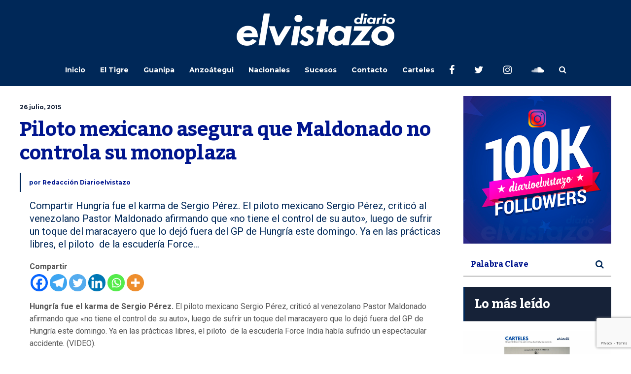

--- FILE ---
content_type: text/html; charset=utf-8
request_url: https://www.google.com/recaptcha/api2/anchor?ar=1&k=6Ld9rNIUAAAAACQVGFKhIEPZg7DFx_FGL1nSniaO&co=aHR0cHM6Ly9kaWFyaW9lbHZpc3Rhem8uY29tOjQ0Mw..&hl=en&v=PoyoqOPhxBO7pBk68S4YbpHZ&size=invisible&anchor-ms=20000&execute-ms=30000&cb=m1b0p6ye0idp
body_size: 48717
content:
<!DOCTYPE HTML><html dir="ltr" lang="en"><head><meta http-equiv="Content-Type" content="text/html; charset=UTF-8">
<meta http-equiv="X-UA-Compatible" content="IE=edge">
<title>reCAPTCHA</title>
<style type="text/css">
/* cyrillic-ext */
@font-face {
  font-family: 'Roboto';
  font-style: normal;
  font-weight: 400;
  font-stretch: 100%;
  src: url(//fonts.gstatic.com/s/roboto/v48/KFO7CnqEu92Fr1ME7kSn66aGLdTylUAMa3GUBHMdazTgWw.woff2) format('woff2');
  unicode-range: U+0460-052F, U+1C80-1C8A, U+20B4, U+2DE0-2DFF, U+A640-A69F, U+FE2E-FE2F;
}
/* cyrillic */
@font-face {
  font-family: 'Roboto';
  font-style: normal;
  font-weight: 400;
  font-stretch: 100%;
  src: url(//fonts.gstatic.com/s/roboto/v48/KFO7CnqEu92Fr1ME7kSn66aGLdTylUAMa3iUBHMdazTgWw.woff2) format('woff2');
  unicode-range: U+0301, U+0400-045F, U+0490-0491, U+04B0-04B1, U+2116;
}
/* greek-ext */
@font-face {
  font-family: 'Roboto';
  font-style: normal;
  font-weight: 400;
  font-stretch: 100%;
  src: url(//fonts.gstatic.com/s/roboto/v48/KFO7CnqEu92Fr1ME7kSn66aGLdTylUAMa3CUBHMdazTgWw.woff2) format('woff2');
  unicode-range: U+1F00-1FFF;
}
/* greek */
@font-face {
  font-family: 'Roboto';
  font-style: normal;
  font-weight: 400;
  font-stretch: 100%;
  src: url(//fonts.gstatic.com/s/roboto/v48/KFO7CnqEu92Fr1ME7kSn66aGLdTylUAMa3-UBHMdazTgWw.woff2) format('woff2');
  unicode-range: U+0370-0377, U+037A-037F, U+0384-038A, U+038C, U+038E-03A1, U+03A3-03FF;
}
/* math */
@font-face {
  font-family: 'Roboto';
  font-style: normal;
  font-weight: 400;
  font-stretch: 100%;
  src: url(//fonts.gstatic.com/s/roboto/v48/KFO7CnqEu92Fr1ME7kSn66aGLdTylUAMawCUBHMdazTgWw.woff2) format('woff2');
  unicode-range: U+0302-0303, U+0305, U+0307-0308, U+0310, U+0312, U+0315, U+031A, U+0326-0327, U+032C, U+032F-0330, U+0332-0333, U+0338, U+033A, U+0346, U+034D, U+0391-03A1, U+03A3-03A9, U+03B1-03C9, U+03D1, U+03D5-03D6, U+03F0-03F1, U+03F4-03F5, U+2016-2017, U+2034-2038, U+203C, U+2040, U+2043, U+2047, U+2050, U+2057, U+205F, U+2070-2071, U+2074-208E, U+2090-209C, U+20D0-20DC, U+20E1, U+20E5-20EF, U+2100-2112, U+2114-2115, U+2117-2121, U+2123-214F, U+2190, U+2192, U+2194-21AE, U+21B0-21E5, U+21F1-21F2, U+21F4-2211, U+2213-2214, U+2216-22FF, U+2308-230B, U+2310, U+2319, U+231C-2321, U+2336-237A, U+237C, U+2395, U+239B-23B7, U+23D0, U+23DC-23E1, U+2474-2475, U+25AF, U+25B3, U+25B7, U+25BD, U+25C1, U+25CA, U+25CC, U+25FB, U+266D-266F, U+27C0-27FF, U+2900-2AFF, U+2B0E-2B11, U+2B30-2B4C, U+2BFE, U+3030, U+FF5B, U+FF5D, U+1D400-1D7FF, U+1EE00-1EEFF;
}
/* symbols */
@font-face {
  font-family: 'Roboto';
  font-style: normal;
  font-weight: 400;
  font-stretch: 100%;
  src: url(//fonts.gstatic.com/s/roboto/v48/KFO7CnqEu92Fr1ME7kSn66aGLdTylUAMaxKUBHMdazTgWw.woff2) format('woff2');
  unicode-range: U+0001-000C, U+000E-001F, U+007F-009F, U+20DD-20E0, U+20E2-20E4, U+2150-218F, U+2190, U+2192, U+2194-2199, U+21AF, U+21E6-21F0, U+21F3, U+2218-2219, U+2299, U+22C4-22C6, U+2300-243F, U+2440-244A, U+2460-24FF, U+25A0-27BF, U+2800-28FF, U+2921-2922, U+2981, U+29BF, U+29EB, U+2B00-2BFF, U+4DC0-4DFF, U+FFF9-FFFB, U+10140-1018E, U+10190-1019C, U+101A0, U+101D0-101FD, U+102E0-102FB, U+10E60-10E7E, U+1D2C0-1D2D3, U+1D2E0-1D37F, U+1F000-1F0FF, U+1F100-1F1AD, U+1F1E6-1F1FF, U+1F30D-1F30F, U+1F315, U+1F31C, U+1F31E, U+1F320-1F32C, U+1F336, U+1F378, U+1F37D, U+1F382, U+1F393-1F39F, U+1F3A7-1F3A8, U+1F3AC-1F3AF, U+1F3C2, U+1F3C4-1F3C6, U+1F3CA-1F3CE, U+1F3D4-1F3E0, U+1F3ED, U+1F3F1-1F3F3, U+1F3F5-1F3F7, U+1F408, U+1F415, U+1F41F, U+1F426, U+1F43F, U+1F441-1F442, U+1F444, U+1F446-1F449, U+1F44C-1F44E, U+1F453, U+1F46A, U+1F47D, U+1F4A3, U+1F4B0, U+1F4B3, U+1F4B9, U+1F4BB, U+1F4BF, U+1F4C8-1F4CB, U+1F4D6, U+1F4DA, U+1F4DF, U+1F4E3-1F4E6, U+1F4EA-1F4ED, U+1F4F7, U+1F4F9-1F4FB, U+1F4FD-1F4FE, U+1F503, U+1F507-1F50B, U+1F50D, U+1F512-1F513, U+1F53E-1F54A, U+1F54F-1F5FA, U+1F610, U+1F650-1F67F, U+1F687, U+1F68D, U+1F691, U+1F694, U+1F698, U+1F6AD, U+1F6B2, U+1F6B9-1F6BA, U+1F6BC, U+1F6C6-1F6CF, U+1F6D3-1F6D7, U+1F6E0-1F6EA, U+1F6F0-1F6F3, U+1F6F7-1F6FC, U+1F700-1F7FF, U+1F800-1F80B, U+1F810-1F847, U+1F850-1F859, U+1F860-1F887, U+1F890-1F8AD, U+1F8B0-1F8BB, U+1F8C0-1F8C1, U+1F900-1F90B, U+1F93B, U+1F946, U+1F984, U+1F996, U+1F9E9, U+1FA00-1FA6F, U+1FA70-1FA7C, U+1FA80-1FA89, U+1FA8F-1FAC6, U+1FACE-1FADC, U+1FADF-1FAE9, U+1FAF0-1FAF8, U+1FB00-1FBFF;
}
/* vietnamese */
@font-face {
  font-family: 'Roboto';
  font-style: normal;
  font-weight: 400;
  font-stretch: 100%;
  src: url(//fonts.gstatic.com/s/roboto/v48/KFO7CnqEu92Fr1ME7kSn66aGLdTylUAMa3OUBHMdazTgWw.woff2) format('woff2');
  unicode-range: U+0102-0103, U+0110-0111, U+0128-0129, U+0168-0169, U+01A0-01A1, U+01AF-01B0, U+0300-0301, U+0303-0304, U+0308-0309, U+0323, U+0329, U+1EA0-1EF9, U+20AB;
}
/* latin-ext */
@font-face {
  font-family: 'Roboto';
  font-style: normal;
  font-weight: 400;
  font-stretch: 100%;
  src: url(//fonts.gstatic.com/s/roboto/v48/KFO7CnqEu92Fr1ME7kSn66aGLdTylUAMa3KUBHMdazTgWw.woff2) format('woff2');
  unicode-range: U+0100-02BA, U+02BD-02C5, U+02C7-02CC, U+02CE-02D7, U+02DD-02FF, U+0304, U+0308, U+0329, U+1D00-1DBF, U+1E00-1E9F, U+1EF2-1EFF, U+2020, U+20A0-20AB, U+20AD-20C0, U+2113, U+2C60-2C7F, U+A720-A7FF;
}
/* latin */
@font-face {
  font-family: 'Roboto';
  font-style: normal;
  font-weight: 400;
  font-stretch: 100%;
  src: url(//fonts.gstatic.com/s/roboto/v48/KFO7CnqEu92Fr1ME7kSn66aGLdTylUAMa3yUBHMdazQ.woff2) format('woff2');
  unicode-range: U+0000-00FF, U+0131, U+0152-0153, U+02BB-02BC, U+02C6, U+02DA, U+02DC, U+0304, U+0308, U+0329, U+2000-206F, U+20AC, U+2122, U+2191, U+2193, U+2212, U+2215, U+FEFF, U+FFFD;
}
/* cyrillic-ext */
@font-face {
  font-family: 'Roboto';
  font-style: normal;
  font-weight: 500;
  font-stretch: 100%;
  src: url(//fonts.gstatic.com/s/roboto/v48/KFO7CnqEu92Fr1ME7kSn66aGLdTylUAMa3GUBHMdazTgWw.woff2) format('woff2');
  unicode-range: U+0460-052F, U+1C80-1C8A, U+20B4, U+2DE0-2DFF, U+A640-A69F, U+FE2E-FE2F;
}
/* cyrillic */
@font-face {
  font-family: 'Roboto';
  font-style: normal;
  font-weight: 500;
  font-stretch: 100%;
  src: url(//fonts.gstatic.com/s/roboto/v48/KFO7CnqEu92Fr1ME7kSn66aGLdTylUAMa3iUBHMdazTgWw.woff2) format('woff2');
  unicode-range: U+0301, U+0400-045F, U+0490-0491, U+04B0-04B1, U+2116;
}
/* greek-ext */
@font-face {
  font-family: 'Roboto';
  font-style: normal;
  font-weight: 500;
  font-stretch: 100%;
  src: url(//fonts.gstatic.com/s/roboto/v48/KFO7CnqEu92Fr1ME7kSn66aGLdTylUAMa3CUBHMdazTgWw.woff2) format('woff2');
  unicode-range: U+1F00-1FFF;
}
/* greek */
@font-face {
  font-family: 'Roboto';
  font-style: normal;
  font-weight: 500;
  font-stretch: 100%;
  src: url(//fonts.gstatic.com/s/roboto/v48/KFO7CnqEu92Fr1ME7kSn66aGLdTylUAMa3-UBHMdazTgWw.woff2) format('woff2');
  unicode-range: U+0370-0377, U+037A-037F, U+0384-038A, U+038C, U+038E-03A1, U+03A3-03FF;
}
/* math */
@font-face {
  font-family: 'Roboto';
  font-style: normal;
  font-weight: 500;
  font-stretch: 100%;
  src: url(//fonts.gstatic.com/s/roboto/v48/KFO7CnqEu92Fr1ME7kSn66aGLdTylUAMawCUBHMdazTgWw.woff2) format('woff2');
  unicode-range: U+0302-0303, U+0305, U+0307-0308, U+0310, U+0312, U+0315, U+031A, U+0326-0327, U+032C, U+032F-0330, U+0332-0333, U+0338, U+033A, U+0346, U+034D, U+0391-03A1, U+03A3-03A9, U+03B1-03C9, U+03D1, U+03D5-03D6, U+03F0-03F1, U+03F4-03F5, U+2016-2017, U+2034-2038, U+203C, U+2040, U+2043, U+2047, U+2050, U+2057, U+205F, U+2070-2071, U+2074-208E, U+2090-209C, U+20D0-20DC, U+20E1, U+20E5-20EF, U+2100-2112, U+2114-2115, U+2117-2121, U+2123-214F, U+2190, U+2192, U+2194-21AE, U+21B0-21E5, U+21F1-21F2, U+21F4-2211, U+2213-2214, U+2216-22FF, U+2308-230B, U+2310, U+2319, U+231C-2321, U+2336-237A, U+237C, U+2395, U+239B-23B7, U+23D0, U+23DC-23E1, U+2474-2475, U+25AF, U+25B3, U+25B7, U+25BD, U+25C1, U+25CA, U+25CC, U+25FB, U+266D-266F, U+27C0-27FF, U+2900-2AFF, U+2B0E-2B11, U+2B30-2B4C, U+2BFE, U+3030, U+FF5B, U+FF5D, U+1D400-1D7FF, U+1EE00-1EEFF;
}
/* symbols */
@font-face {
  font-family: 'Roboto';
  font-style: normal;
  font-weight: 500;
  font-stretch: 100%;
  src: url(//fonts.gstatic.com/s/roboto/v48/KFO7CnqEu92Fr1ME7kSn66aGLdTylUAMaxKUBHMdazTgWw.woff2) format('woff2');
  unicode-range: U+0001-000C, U+000E-001F, U+007F-009F, U+20DD-20E0, U+20E2-20E4, U+2150-218F, U+2190, U+2192, U+2194-2199, U+21AF, U+21E6-21F0, U+21F3, U+2218-2219, U+2299, U+22C4-22C6, U+2300-243F, U+2440-244A, U+2460-24FF, U+25A0-27BF, U+2800-28FF, U+2921-2922, U+2981, U+29BF, U+29EB, U+2B00-2BFF, U+4DC0-4DFF, U+FFF9-FFFB, U+10140-1018E, U+10190-1019C, U+101A0, U+101D0-101FD, U+102E0-102FB, U+10E60-10E7E, U+1D2C0-1D2D3, U+1D2E0-1D37F, U+1F000-1F0FF, U+1F100-1F1AD, U+1F1E6-1F1FF, U+1F30D-1F30F, U+1F315, U+1F31C, U+1F31E, U+1F320-1F32C, U+1F336, U+1F378, U+1F37D, U+1F382, U+1F393-1F39F, U+1F3A7-1F3A8, U+1F3AC-1F3AF, U+1F3C2, U+1F3C4-1F3C6, U+1F3CA-1F3CE, U+1F3D4-1F3E0, U+1F3ED, U+1F3F1-1F3F3, U+1F3F5-1F3F7, U+1F408, U+1F415, U+1F41F, U+1F426, U+1F43F, U+1F441-1F442, U+1F444, U+1F446-1F449, U+1F44C-1F44E, U+1F453, U+1F46A, U+1F47D, U+1F4A3, U+1F4B0, U+1F4B3, U+1F4B9, U+1F4BB, U+1F4BF, U+1F4C8-1F4CB, U+1F4D6, U+1F4DA, U+1F4DF, U+1F4E3-1F4E6, U+1F4EA-1F4ED, U+1F4F7, U+1F4F9-1F4FB, U+1F4FD-1F4FE, U+1F503, U+1F507-1F50B, U+1F50D, U+1F512-1F513, U+1F53E-1F54A, U+1F54F-1F5FA, U+1F610, U+1F650-1F67F, U+1F687, U+1F68D, U+1F691, U+1F694, U+1F698, U+1F6AD, U+1F6B2, U+1F6B9-1F6BA, U+1F6BC, U+1F6C6-1F6CF, U+1F6D3-1F6D7, U+1F6E0-1F6EA, U+1F6F0-1F6F3, U+1F6F7-1F6FC, U+1F700-1F7FF, U+1F800-1F80B, U+1F810-1F847, U+1F850-1F859, U+1F860-1F887, U+1F890-1F8AD, U+1F8B0-1F8BB, U+1F8C0-1F8C1, U+1F900-1F90B, U+1F93B, U+1F946, U+1F984, U+1F996, U+1F9E9, U+1FA00-1FA6F, U+1FA70-1FA7C, U+1FA80-1FA89, U+1FA8F-1FAC6, U+1FACE-1FADC, U+1FADF-1FAE9, U+1FAF0-1FAF8, U+1FB00-1FBFF;
}
/* vietnamese */
@font-face {
  font-family: 'Roboto';
  font-style: normal;
  font-weight: 500;
  font-stretch: 100%;
  src: url(//fonts.gstatic.com/s/roboto/v48/KFO7CnqEu92Fr1ME7kSn66aGLdTylUAMa3OUBHMdazTgWw.woff2) format('woff2');
  unicode-range: U+0102-0103, U+0110-0111, U+0128-0129, U+0168-0169, U+01A0-01A1, U+01AF-01B0, U+0300-0301, U+0303-0304, U+0308-0309, U+0323, U+0329, U+1EA0-1EF9, U+20AB;
}
/* latin-ext */
@font-face {
  font-family: 'Roboto';
  font-style: normal;
  font-weight: 500;
  font-stretch: 100%;
  src: url(//fonts.gstatic.com/s/roboto/v48/KFO7CnqEu92Fr1ME7kSn66aGLdTylUAMa3KUBHMdazTgWw.woff2) format('woff2');
  unicode-range: U+0100-02BA, U+02BD-02C5, U+02C7-02CC, U+02CE-02D7, U+02DD-02FF, U+0304, U+0308, U+0329, U+1D00-1DBF, U+1E00-1E9F, U+1EF2-1EFF, U+2020, U+20A0-20AB, U+20AD-20C0, U+2113, U+2C60-2C7F, U+A720-A7FF;
}
/* latin */
@font-face {
  font-family: 'Roboto';
  font-style: normal;
  font-weight: 500;
  font-stretch: 100%;
  src: url(//fonts.gstatic.com/s/roboto/v48/KFO7CnqEu92Fr1ME7kSn66aGLdTylUAMa3yUBHMdazQ.woff2) format('woff2');
  unicode-range: U+0000-00FF, U+0131, U+0152-0153, U+02BB-02BC, U+02C6, U+02DA, U+02DC, U+0304, U+0308, U+0329, U+2000-206F, U+20AC, U+2122, U+2191, U+2193, U+2212, U+2215, U+FEFF, U+FFFD;
}
/* cyrillic-ext */
@font-face {
  font-family: 'Roboto';
  font-style: normal;
  font-weight: 900;
  font-stretch: 100%;
  src: url(//fonts.gstatic.com/s/roboto/v48/KFO7CnqEu92Fr1ME7kSn66aGLdTylUAMa3GUBHMdazTgWw.woff2) format('woff2');
  unicode-range: U+0460-052F, U+1C80-1C8A, U+20B4, U+2DE0-2DFF, U+A640-A69F, U+FE2E-FE2F;
}
/* cyrillic */
@font-face {
  font-family: 'Roboto';
  font-style: normal;
  font-weight: 900;
  font-stretch: 100%;
  src: url(//fonts.gstatic.com/s/roboto/v48/KFO7CnqEu92Fr1ME7kSn66aGLdTylUAMa3iUBHMdazTgWw.woff2) format('woff2');
  unicode-range: U+0301, U+0400-045F, U+0490-0491, U+04B0-04B1, U+2116;
}
/* greek-ext */
@font-face {
  font-family: 'Roboto';
  font-style: normal;
  font-weight: 900;
  font-stretch: 100%;
  src: url(//fonts.gstatic.com/s/roboto/v48/KFO7CnqEu92Fr1ME7kSn66aGLdTylUAMa3CUBHMdazTgWw.woff2) format('woff2');
  unicode-range: U+1F00-1FFF;
}
/* greek */
@font-face {
  font-family: 'Roboto';
  font-style: normal;
  font-weight: 900;
  font-stretch: 100%;
  src: url(//fonts.gstatic.com/s/roboto/v48/KFO7CnqEu92Fr1ME7kSn66aGLdTylUAMa3-UBHMdazTgWw.woff2) format('woff2');
  unicode-range: U+0370-0377, U+037A-037F, U+0384-038A, U+038C, U+038E-03A1, U+03A3-03FF;
}
/* math */
@font-face {
  font-family: 'Roboto';
  font-style: normal;
  font-weight: 900;
  font-stretch: 100%;
  src: url(//fonts.gstatic.com/s/roboto/v48/KFO7CnqEu92Fr1ME7kSn66aGLdTylUAMawCUBHMdazTgWw.woff2) format('woff2');
  unicode-range: U+0302-0303, U+0305, U+0307-0308, U+0310, U+0312, U+0315, U+031A, U+0326-0327, U+032C, U+032F-0330, U+0332-0333, U+0338, U+033A, U+0346, U+034D, U+0391-03A1, U+03A3-03A9, U+03B1-03C9, U+03D1, U+03D5-03D6, U+03F0-03F1, U+03F4-03F5, U+2016-2017, U+2034-2038, U+203C, U+2040, U+2043, U+2047, U+2050, U+2057, U+205F, U+2070-2071, U+2074-208E, U+2090-209C, U+20D0-20DC, U+20E1, U+20E5-20EF, U+2100-2112, U+2114-2115, U+2117-2121, U+2123-214F, U+2190, U+2192, U+2194-21AE, U+21B0-21E5, U+21F1-21F2, U+21F4-2211, U+2213-2214, U+2216-22FF, U+2308-230B, U+2310, U+2319, U+231C-2321, U+2336-237A, U+237C, U+2395, U+239B-23B7, U+23D0, U+23DC-23E1, U+2474-2475, U+25AF, U+25B3, U+25B7, U+25BD, U+25C1, U+25CA, U+25CC, U+25FB, U+266D-266F, U+27C0-27FF, U+2900-2AFF, U+2B0E-2B11, U+2B30-2B4C, U+2BFE, U+3030, U+FF5B, U+FF5D, U+1D400-1D7FF, U+1EE00-1EEFF;
}
/* symbols */
@font-face {
  font-family: 'Roboto';
  font-style: normal;
  font-weight: 900;
  font-stretch: 100%;
  src: url(//fonts.gstatic.com/s/roboto/v48/KFO7CnqEu92Fr1ME7kSn66aGLdTylUAMaxKUBHMdazTgWw.woff2) format('woff2');
  unicode-range: U+0001-000C, U+000E-001F, U+007F-009F, U+20DD-20E0, U+20E2-20E4, U+2150-218F, U+2190, U+2192, U+2194-2199, U+21AF, U+21E6-21F0, U+21F3, U+2218-2219, U+2299, U+22C4-22C6, U+2300-243F, U+2440-244A, U+2460-24FF, U+25A0-27BF, U+2800-28FF, U+2921-2922, U+2981, U+29BF, U+29EB, U+2B00-2BFF, U+4DC0-4DFF, U+FFF9-FFFB, U+10140-1018E, U+10190-1019C, U+101A0, U+101D0-101FD, U+102E0-102FB, U+10E60-10E7E, U+1D2C0-1D2D3, U+1D2E0-1D37F, U+1F000-1F0FF, U+1F100-1F1AD, U+1F1E6-1F1FF, U+1F30D-1F30F, U+1F315, U+1F31C, U+1F31E, U+1F320-1F32C, U+1F336, U+1F378, U+1F37D, U+1F382, U+1F393-1F39F, U+1F3A7-1F3A8, U+1F3AC-1F3AF, U+1F3C2, U+1F3C4-1F3C6, U+1F3CA-1F3CE, U+1F3D4-1F3E0, U+1F3ED, U+1F3F1-1F3F3, U+1F3F5-1F3F7, U+1F408, U+1F415, U+1F41F, U+1F426, U+1F43F, U+1F441-1F442, U+1F444, U+1F446-1F449, U+1F44C-1F44E, U+1F453, U+1F46A, U+1F47D, U+1F4A3, U+1F4B0, U+1F4B3, U+1F4B9, U+1F4BB, U+1F4BF, U+1F4C8-1F4CB, U+1F4D6, U+1F4DA, U+1F4DF, U+1F4E3-1F4E6, U+1F4EA-1F4ED, U+1F4F7, U+1F4F9-1F4FB, U+1F4FD-1F4FE, U+1F503, U+1F507-1F50B, U+1F50D, U+1F512-1F513, U+1F53E-1F54A, U+1F54F-1F5FA, U+1F610, U+1F650-1F67F, U+1F687, U+1F68D, U+1F691, U+1F694, U+1F698, U+1F6AD, U+1F6B2, U+1F6B9-1F6BA, U+1F6BC, U+1F6C6-1F6CF, U+1F6D3-1F6D7, U+1F6E0-1F6EA, U+1F6F0-1F6F3, U+1F6F7-1F6FC, U+1F700-1F7FF, U+1F800-1F80B, U+1F810-1F847, U+1F850-1F859, U+1F860-1F887, U+1F890-1F8AD, U+1F8B0-1F8BB, U+1F8C0-1F8C1, U+1F900-1F90B, U+1F93B, U+1F946, U+1F984, U+1F996, U+1F9E9, U+1FA00-1FA6F, U+1FA70-1FA7C, U+1FA80-1FA89, U+1FA8F-1FAC6, U+1FACE-1FADC, U+1FADF-1FAE9, U+1FAF0-1FAF8, U+1FB00-1FBFF;
}
/* vietnamese */
@font-face {
  font-family: 'Roboto';
  font-style: normal;
  font-weight: 900;
  font-stretch: 100%;
  src: url(//fonts.gstatic.com/s/roboto/v48/KFO7CnqEu92Fr1ME7kSn66aGLdTylUAMa3OUBHMdazTgWw.woff2) format('woff2');
  unicode-range: U+0102-0103, U+0110-0111, U+0128-0129, U+0168-0169, U+01A0-01A1, U+01AF-01B0, U+0300-0301, U+0303-0304, U+0308-0309, U+0323, U+0329, U+1EA0-1EF9, U+20AB;
}
/* latin-ext */
@font-face {
  font-family: 'Roboto';
  font-style: normal;
  font-weight: 900;
  font-stretch: 100%;
  src: url(//fonts.gstatic.com/s/roboto/v48/KFO7CnqEu92Fr1ME7kSn66aGLdTylUAMa3KUBHMdazTgWw.woff2) format('woff2');
  unicode-range: U+0100-02BA, U+02BD-02C5, U+02C7-02CC, U+02CE-02D7, U+02DD-02FF, U+0304, U+0308, U+0329, U+1D00-1DBF, U+1E00-1E9F, U+1EF2-1EFF, U+2020, U+20A0-20AB, U+20AD-20C0, U+2113, U+2C60-2C7F, U+A720-A7FF;
}
/* latin */
@font-face {
  font-family: 'Roboto';
  font-style: normal;
  font-weight: 900;
  font-stretch: 100%;
  src: url(//fonts.gstatic.com/s/roboto/v48/KFO7CnqEu92Fr1ME7kSn66aGLdTylUAMa3yUBHMdazQ.woff2) format('woff2');
  unicode-range: U+0000-00FF, U+0131, U+0152-0153, U+02BB-02BC, U+02C6, U+02DA, U+02DC, U+0304, U+0308, U+0329, U+2000-206F, U+20AC, U+2122, U+2191, U+2193, U+2212, U+2215, U+FEFF, U+FFFD;
}

</style>
<link rel="stylesheet" type="text/css" href="https://www.gstatic.com/recaptcha/releases/PoyoqOPhxBO7pBk68S4YbpHZ/styles__ltr.css">
<script nonce="cTjfEr2hVowjn_96VfYXFg" type="text/javascript">window['__recaptcha_api'] = 'https://www.google.com/recaptcha/api2/';</script>
<script type="text/javascript" src="https://www.gstatic.com/recaptcha/releases/PoyoqOPhxBO7pBk68S4YbpHZ/recaptcha__en.js" nonce="cTjfEr2hVowjn_96VfYXFg">
      
    </script></head>
<body><div id="rc-anchor-alert" class="rc-anchor-alert"></div>
<input type="hidden" id="recaptcha-token" value="[base64]">
<script type="text/javascript" nonce="cTjfEr2hVowjn_96VfYXFg">
      recaptcha.anchor.Main.init("[\x22ainput\x22,[\x22bgdata\x22,\x22\x22,\[base64]/[base64]/[base64]/ZyhXLGgpOnEoW04sMjEsbF0sVywwKSxoKSxmYWxzZSxmYWxzZSl9Y2F0Y2goayl7RygzNTgsVyk/[base64]/[base64]/[base64]/[base64]/[base64]/[base64]/[base64]/bmV3IEJbT10oRFswXSk6dz09Mj9uZXcgQltPXShEWzBdLERbMV0pOnc9PTM/bmV3IEJbT10oRFswXSxEWzFdLERbMl0pOnc9PTQ/[base64]/[base64]/[base64]/[base64]/[base64]\\u003d\x22,\[base64]\\u003d\\u003d\x22,\x22w5xbw5/Ct0nCvkEVOB7DpsKAfMKaw6U7w6TDgWDDk3wHw5LCrEDCgMOKKG8gBgJPUljDg1hswq7Dh0zDt8O+w7rDpy3DhMO2WMKIwp7CicOtOsOIJQbDnzQicMOFXEzDl8OSU8KMGcKMw5/CjMKpwoIQwpTCnVvChjxXQWtMUG7DkUnDg8OER8OAw5jCiMKgwrXCr8OGwoV7Z2YLMhc7WHcyWcOEwoHCoB/[base64]/M3TCpMKpTUPCrcK1esK1dcO1wopDacKOa1gDw4HDlUrDjgwPw78PRQxyw6tjwqTDiE/DmTk4FEV5w7vDu8KDw5Yhwoc2C8KOwqMvwpjCk8O2w7vDvjzDgsOIw4/CjlICOxXCrcOSw5xDbMO7w5Npw7PCsRZOw7Vda31/OMOgwo9LwoDCgMK0w4pue8KPOcObUMKpInx9w44Xw4/CncO7w6vCoWDCtFxoWUoow4rCrzUJw69dJ8KbwqB7ZsOIOT1weFAVeMKgwqrChzEVKMKdwoxjSsO3O8KAwoDDo3syw5/Ck8K3wpNgw6IhRcOHwp/[base64]/[base64]/DlMOFacO8fQzCpsKQwp43w7R+w5Ftw4lkw6YOwrpnw7QtH2xawrcIOjoacRrCh18fw4PDv8KCw6TCucKwaMOCMsOzw6ZUwrBVQ1zCvw4LHl8pwrPDkDg3w4nDkcKdw4wURXkCwo/CrcKQZEnCqcKmVsKRHCzDsFE6JS3DjcOUZVl2U8KwMU7DqsKlNcKveA3DqnATw5nDgcOGOsONworDuhvCssKpe3jCgFJ8w49+wpN2wpZZacKRM1wJczM5w5oOAm/DqsKSa8OawqHDusKbwqNKBw/Drl/CpXd0ZxfDg8O4NMKgwocxUMK8EcKgS8KUwrs5VgE3JhvCgcK5w5E1wp3CscKBwowzwoUiw4VJPsK6w44iccOnw44dLWzDrAVkfjfCqXXCuAU4wqrCnE3DgMKIw5HDgT1PUMO3T2k1LcOIecOuw5TDhMO/[base64]/CtVJ+wp3CjC9rbV3DhjzCvzbCncO9wp3DpcOUWW/[base64]/DuH7Dl8OJJTPCm8Oiw6zDrifDjCQMeCwtHkbCqkvCksKhVx5vwpPDiMKPAgkGBMOgIH8ywop3w7F+ZsOpwoPChU8Jwo8ld33DrDzDjcO9w7EKIcOjWsONwpUdODPDvMKTwqPDk8KVw7zClcKsYHjCm8KYBMKDw6UxVHkaCyTCgsKrw6rDoMOBwrLDiip/LFZ7ZVXCucK7S8OEVMKHwrrDv8OJwq1pXMOSZcOIw4rCgMKWwobCgyAAOcK5FQ8SNcKyw7Q6QMKcWMOew4zCvcK4TxB0NUvDr8OvZMOGS2IbblDDp8OeFjBXH2kwwqB2w6skC8OVwp5awrvCsnpMbz/CkcKfw6t8wotfCFQRw5/DsMOOHcKtDmbCiMOhw5HDmsKcw6XDlsKawp/CjxjDmsK9wpUrwo/CmcKdLifDtBhTccKpwrHDncOWwpggw4BgTMOVw7tTFcOUb8OIwr7DmBEhwp3Dn8OccsKVwqdRH1E2wrR0w5HCg8OLwrjCpzTCt8O+KjjCmsOiw4vDnB8Vw5R5w6ltSMKzw7YLwrbChy8rZwVSwojDumTCnGYgwrIXwqLCq8K3T8K/w6knw453VcONw41pwqIUw5zDg0zCv8K+w4dFPCNswoBLHw3Dg0zDoXlyGAtGw5ZtFTNow4kZfcO8SsK+w7DCqEzDvcKCwqDDnsKVwrImSSLCsFpHwrEcN8OUwr/DpVJ9WnXCn8K+FsOGEyIlw67CsnnCo2Raw6VfwqPCqMOdT2pVAVgOTsKCRcO7K8Kbw73CrcO7wrgjwrY5a0LCpsOsBHMIwqfDs8K2TDYJdMKwSljCo34uwps4LcOTw5wUwqZlGXR1KzoMw60FA8Kuw6zDpQtAYx/DgcO0ExnCksOswopXFToyLHrDsjHCisK5w4PClMKBIsOxwp84w4jCncOIOsO1TsKxMxw3w51oAMO/wpFUw4PCiXXCu8KzN8KIw7jCpGjDoT7Cr8KPfnJqwp8SVQrCm0/DvzjChsKzKXFLw4DDuwnCvMKEw6LDpcK5cBYHVcKawqfCmQnDh8KzA19fw7AMwovDoHfDkyw8EsOvwrbDtcO6EErCgsKHSiTCtsO+VSDCtsOlVFnChG4nMcKxZsKbwp/ClcKEwp3CtFLDksKiwqJJVsO/w5QpwqLCunTDrCTCnMKVChDCvT7CkMOvDHXDtsOYw5nCq0diDsOqfAPDpsKERMOfWMKiw445wptew7rCicKVwprDlMKfwqYIw4nCjsO/wp3DgVHDlmFvHBxETzR4wpdKL8OYwqJ/[base64]/Dg8OEXUvCj8OmfnTDgMKlw44cwp/DmXZrwpzDqwPDjgvDnsKNw7fDo1F/w7zDpcKow7TDvnbCucO2w6jDrMOyKsKKPTVIKsO7ZBVda2J8w6VvwobCqwbCv0HDsMOtOTzDvCzCqMOMJcKZwrLCncKqw7cEwrjCu13ColIvFkoRw6PDgRjDocOLw6zCmsKZW8Obw780GghXwpsqQHNaFj5zLMKtIj3DmcK/UCI6wqoCw5PDgcKzU8KZTD/ClR9Qw7FNBi3CsnI/[base64]/w6vCu8KKPMKGOH9ESMKoTzDCjMKYCktlwrVTwoBPdsODZ8KkZ1Bkwqkaw6zCv8K1SgnDusKdwpTDqW8mKcOdWlFAGcO0LmfCv8O2WMKQO8KWAnzCvQfCj8KVSlYcaQR0wqYlSAdpw7jCuCPCtCDDoSXCtylCFsOKPlwFw4Ivwr/Do8KhwpXDicKtdix1w7vDvywJw4IGWWRHViLCnifCtXzCrcO6wrEnw77Du8OEw75MPzQ9WMOAw4rCiDTDmUjCosOyFcKtwqPCp3zCs8KTN8Kpw7lJOSYHbcOgw6hcM0zDhsOjDcKVw5HDvnADcSDCtAoPwolsw4nDgC/[base64]/CtifCmybCsDHCm8KIwrPCq8KQJsOww7JfKsOww48Xw6pRTsOhITzClAI4wrbDocKdw47DsmvCmGbCnxdAb8ORZsK7EVfDrMOewp93w7x7QXTDiH3CmMKGwpXCvcKdwpvDo8KGwrbCsHXDhCcfCzbDugJnw43CjMOdH2U8PC1uw6LClMOAw5k/YcOrWcO0Im8YwqnDg8Oywp/CncKPHjbCisKKw61tw7XCgxcoKsKww5kxAQnDq8K1IMK7GwrCg18fF1oONsKFUMKdwohbEsOUwqjDgj0lw77DvcOowrrDu8ObwprCjMKKccKqVMO3w7pQcsKqw4JyK8O8w5TCgMKbbcObwoc/IMK6wo1MwqXCkcOKKcOJHFXDlxgrfMK+w4EXwoZbw5pAwq5Mw7XDnChBfsO0N8OfwopAwqfDk8OWDcONTiHDpMKgw7PCmcKpwoMNK8KHwrXDlRMZRMKQwrA+WmhhWcOjwrp0OxBqwpcFw5hHwpDDuMKOwpRtw757wo7CmSpfQ8K6w6DDjcKAw5/Dk1fCnMKvOWl5w5giF8KZw5NfanvCiFbCp3hYwrvDowjDsVDDicKuecOKwqN9w7fCim/CkkjDicKFFA7DiMOgR8KYw6vDiFljOTXCisKIeELCiXJjw6nDkcKdf0TDk8OnwqwfwqIHE8K3BMO5fXnCqC7Ck38lw5VcRFnCnsKPw7fCtcOuw7zCosOzw4YlwopEwqbCvsKNwrPCqsOdwrAuw5PDhRvCrWglw4nDlcKsw6jDnsOcwq3DncK/J0PCjcKQcVBVGMOxCsO5CwTCpMKTwqtww5DCo8O4worDlAoBZcKMHcK0woPCrsKiEQjCvxxYw6jDucKhw7XDoMKCwpETw7gGwqbDhsO6w6rDicKOWsKlXBvDmsKYCcK/[base64]/[base64]/[base64]/DqRxnTzNrw7sJZQAPNMOPH0F7w4YrPCArw6wBK8KRVsKqQiPDrkPDksKMw4XDnRzCoMOxF0oqNUvCusKVw57DpsKuaMOzAcO/wrPDtGvDhMKyOmfCnsO+H8OtwqzDsMO5YiTDhxjCpkbCu8OsG8OuNcOZQ8Oow5IJFsOpwrrCmsOzcAHCqQU4wofCnFMhwqcew73DnMKYw4sJP8Kzw4DChmfDmFvDt8KVB257acOXw5/DmMKWDXNSw4/Cg8KwwrZmMMKjw7rDs0tiw4/[base64]/MybDh8KBfHnCljbCjMOdI8KQw4vChXY8wqTCoMODw5/DusK2wp/DmQINX8Ozf15Xw5DDq8KJwqrDpcKVwo/CrcKBw4Yrw65rFsKrw4TCqEBWHFY2w4klccKFw4HCrMKNwqlTw6LCkcKTSsOKw5fCvsKBE3jDg8KdwpQ9w5Yww7lbZ2grwqdrJEAoJcKaWnLDqnh/BnlWwovDqsOpSMOOBsO4w6AIw4hBw7DCl8KAwrPCq8KgcgrDlHrDrypQVzXCp8O7wptgVT92wo7CnEV9wpXCg8KJAMOUwqlRwqNowrlcwrcMwpzDkGPDp1HDqTPDpwbClz9oOcKHI8KJa0nDgBLDlCAALMKXw6/CssK+w6cZQMK3AcORwpfCncKYEUnDmMOpwrk3wpNhwprCnMK3aGrCq8KbDMOqw6LCv8KIwrgkwrM/CwnChsKUP3jCnQ7CtXYTMWQ2e8KTwrfCjHYUPk3Do8O7FMOQFcKSEB4aEBttDhfClzTDiMK2w4vCiMKfwqxWw4bDmBjClx7CvhrCtMOpw4TCksOPwoMbwr8bDmR/bw1Rw7TCg2PDizPCkQ7CrsKVIAo6X1hLwqQHwqd2S8Kew75UZX/CqcKZw6PCq8KAScOxbMKiw4XCisKiwrPDoRrCv8OowoHDuMKeAHY2wq7CssOvwr7CgSFAw63CgMKCwoHDln4sw7Mzf8KxeyDDv8Kiw48bGMOVCXvCv3l6Kh8qfsOVwodnITTClHHCkTwzDm16FjzDoMOMw5/[base64]/[base64]/ChMOvWsOkwpMOw59/[base64]/CuSvCuh04wp/[base64]/DsMKowoFNw4l1HsOyUydNwr/[base64]/DlcOdR8KCSMOowq3DiB3DtzN6wp3DmQfCusKlw6knCsODw49iw7oEwq/DksK/w7HDhsKBPcKzPAUQKsORInolXsK4w6fDnAvClMOJwrTCk8OBDGTCkxEuAcOmPTrClcODHcOOXF/[base64]/wrV+b0Fnw7DCqClrasKjw4nCp8OsXMK5wovCk8KhwrdwE2FfAMO4PMKiwrANLcObFMOQLsOcw4vDtUDCqHjDp8K0wpbCn8Kcw6dSQcOrwoLDtWIYHwnCm3sKw5U6w5Z7wqzCtA3CqMOFw4nCoQ57w7/[base64]/DkBdxTT5RSjZuUBvDscOow7DCo8OZUSphLhfCuMKZO2Fuw6FST2FGw74HUDFVccKxw6DCqgctXcOAU8OxJcKQw6tdw4rDgxtlw7TDq8O0T8KyA8O/AcOxwpBIZz7Ck2nCrMKSdsOwMSLDtU4gKgx3wrYWw6zCksKbw5xiV8Oywrl9w5HCuBRKwq/DmCzDu8O1OyNcwoFaX0VHw57CpknDtsKOCMK/[base64]/Dp1oxwo9FcMKiwqrDpMO/BcKWPBPCkRB9c0rClsKNI0/Dq27DlcKHwo/DqMO/w7w+VBrDi3DCmHwEwrlAbcOXD8KVDWPCrMKZwoZYw7VRWlDCvHjCsMKiCh9INCocB37CssK6wogcw7TCoMKlwqMsCQkFNWE4f8OhKsOCwodnKcKVw6cVwo13w4zDrz/DlzfCpMKbQUECw4nCoSEMwoLDo8K8w48cw4FPGMKgwo4CJMK8w7gxw7rDisOwRsKowo/DtMOKQ8K7KMKGUcOPGSHCtwbDvgFVw6PClh9HSl3CjsOSIMOHwpJlwrwwZ8Olwr3DmcKZZSTCrygmwq7CtyrCgWsywpUHw77Cqwl9XRw1wofDn0JPwoXDusKnw70UwrE1wpbCgcKrMS5iCi7DjyxZdsOhOMKiQFXCiMOPXVRjw4XDosO6w5/Cp1TDvcKvdFgswq9QwqDCo03Dq8OFw5zCp8KNwrfDocKqw69vasKMXXNvwp8dS3Bsw7YUwrzCoMOKw4FGJcKSIcO+LMKYI0nCqG/DvzE8wpjCjMONPREyWDnCnjgSfHLClMK+HG/[base64]/[base64]/[base64]/[base64]/wq5HU8KILQMXF8ODw5fDp8OswqvDmsO0RsOXwrwGbsOfw7/Ds8O2wrLDvW8PfzDCsUQHwrnCq2bDpRIkwpogHMOKwpPDqcOew67CpcOcVnzDrQQZw4LDrsO9CcOvw7cfw57Dh1/DnwPDul7CgnNufMOrESLDqS9lw5TDu3ISwpx5w6MWGkLDksOUAsKGT8KjbcOKbsKjNcObDmpKe8KlCsOUEhhCw7jDmQXChHnDmw/CixfCgmhEwrx3NMO4diIPwo/DunV2Dh/DtXoDwqjDl07DvcK7w7zCrkEMw5LCuTYUwp/DvMODwqzDt8KkHnrCmMKOFB8BwpsIwr5Aw6DDqV/[base64]/DhsKPw47DpGR7w5h5RCQJw4VKS3QVGFvDpcOrJUfCrlPDmFLDtMODW2vCn8OkbS/[base64]/DlHhnw4/ChVrDrwLDuMKKbGfDlsOcwqfDkMOAwrEDaRUjw48tFsO2ZcO6BkPCtMKlwqLCicOkIsKVwqAmGsOcwrXCpcK0w68wB8KTU8K3WADCgcOJwrN9w5RjwobCmVnCksOpw4XCmiLDnMKFwoDDvMKvHMO+RFRLwq/CrhEiUMKBwpDDjcKlwrTCicKbE8KBw4PDmcKgJ8OTwrfDo8KXwp/DriExG2ETw6nChB3Cqkomw4s/[base64]/CqcKCw5rDkcOPQcK9wplhQD3DucORWcK4QcOsbsOpwoPDiS3ChsK1w6vCuXFGPVcYw5NCS03CrsKIC3lHMFNlw6B/w57CicOQARPChsKpP1XDqsO9w4PCmELCpcK4bMKNVcK3wrRWwokGw43DuSXDuCjCicOMw7M4Rn9fLcKQwp3Dn1/DoMK3AzDDpF4wwpjCp8OAwokfw6fCs8ODwrjDiyPDl25lSmDCkkUGAcKTccOGw4wKF8KsGMOuOgQIwq7Ct8KhTkzCv8KswqB8YTXCocKzwp1Two5wJMOJM8OPTUjClw57CcK/[base64]/[base64]/ClGLDv1DDhE3DvALCvcOrGiVqw4nCt8KsA0vCqcOQWMOxw48iwqLDjcOCw47CrcOuwpjCssOjLMOKDyfDlcKZS0UYw6fDhQPCvsKtFcKYwrllwojCp8Omw7I/wrXCqjVKN8O9w6BMFXliDn1OYS06WsOfwpxTS1fCvkfCmStjAmnCmsKhw4wSGit1woEMGXM/JFZOwrlZwosAwqI8w6bCozvDlBLChg/CvWDDkHJbTysxZSXDpQR0QcKrwpHDsT/CtsK5e8KoCsO1w73CtsKEHMKowr1tw4fDlXTCscKYSy1TUT85w6Q/Chk3w5ZCw6Z+WcKWTsOawok+TW7CshbCrkbDo8OCwpVMJT8YwpXDlcKqacOjDcK0wqXCpMK3clFuGCTCkHrCqMKDHcOzbsOwV3nCisKDF8OzVsKbUMK7w5XDgznCvVEMdMOJwp/CggDDoAk7woHDmcONw6bCnMK7Ln7CucKawrshw4bCv8Ogw5rDslrDuMKhw6/DvxDChsKdw4HDkUrDg8KfTBvChcKUwq/DlibDhy3DpF8ew656CsOLKsOuwqnDmzjCjcO2wqkMQsK/wozChsKcVVYVwq/[base64]/DicOowrfDvMOtGcOdwpfCrkfDrXDDhxoRw7dUwojCvXAWwpnDj8KtwrPDqQ9VAjVlX8O2S8K8aMOHScKXdVRDwpVNw70+wp5QHX7DvSkMO8KnKsKbw58SwqjDpcKvZH/Cuk8nwoE4wqbCm3N4woBjwpM1PkPDtn5wextCw57ChsOxFMKobE7DsMOtw4V8w77DkMOuF8KLwopgw7Y3NUASwqhpSXfCmRTDpT3DonDCtx7Dp3o5w5/[base64]/w6HCkRUDN8K/w4vDpw85F8OjamvCsMK1w5LDq8K1G8ObYMOdwrfCqhnDkglJNBbDksKcJ8KtwrnCpmvDlcKXw7Raw7TCnxfCvVPCmMKqd8O9w60TZ8Oqw77CncOSw5BxwqXDunTCnl1yUBsvTX8OWsOQal/CnD3CucOowqnDksOOw7Yuw6DCg1Zkwrlswo7DjcKcdjc7AsKvWMOuQsO1wp3DjsOHw7nCtXDDjiVXMcOeK8Kyd8KwHcKsw4HDtlU8wqrCjHxNwooxw7Emw5DDnMKawpzDikvComXDs8OpEj/DqA/CnsOXLVx0w49lw5jDm8Oxw5hWABfCocOfBGdoChAfI8KswoVwwrc/JQ4FwrRswqfCvcKWw6vDosOBw6xWZ8KjwpdHwrDDisKDw7gkbcKoGzTCisKVwo9XMMK3w5LCqMOib8Khw4B+w5l5w5ZVw4fDicK7w7p5w6/CmjvCjV5hw4DCuUXCtzI8XlbCkiLClsKQw4vCn03CrsKVw5PCnW/DlsOLUcOsw7fDj8OIYkY9wobCvMOXA0DDvCUuw6/DmA8HwqVQAF/DjzI0w58REBzDmhfDpGvCknlPM18OPsOLw4x6JMKvEDDDhcOWwpTDicOfEcOtesK9wpnCnhTDn8O9Nlldw5zCrBPCnMKzT8ObRcKRw7/DmcK6NMKVw6vCs8OuacOFw4nCq8KUwrLCkcOecQh2w7rDqgXDk8K6w69Hc8K/wpBeVMObWcOuFRHCtMOLFsO9LcKswpRMa8KwwrXDp3R2wrIfJjEfKsKrcjnColtWBsODWsK4w6rDiAHCp23Dkkwfw5vCs0cywpbCsyBWIxnDucOzw4Ilw5RyNCHDkmcYwpHDrVonCT/Dn8OGwqPChSlHZ8OZw6hGw6/[base64]/[base64]/Cj8OxNB/CsSN0ccOeP8OkLjDDmggGEsOJMj7CnVXDkXknwp89VQvDnyV7wqsvWAXCq1rDjcKqER/[base64]/DjgnCg2lZw7bDplFVRMOGwo3DuSFfATApw4rDrMOsfS4yO8O3JsKow5rDvCvDn8OgE8OlwplDw4XCg8KBw7/Cr2DDqAPDu8Oow6TDvhXCnUvDtcKZw5Itwrt8w7YWfQ8Hwr/[base64]/DssKMQ33CjBXDisOEEMK4wpUKwp7CnMOXwqrDtsKqVsOhw4HCvmkacMORwqDCnsOUb1LDtEsqAcKYemouwp7CkcO9UQbCuSkjDcKkwrtdYSNlRAXCjsOnw4EAHcO6J07Dqn3DuMKTw4Rjw5EFwrLDmnnDmmU2wr/[base64]/Dr2fDsDvDimnCmXNgwr4WSsOdw53CrMOgw7UbwoPDpcOnTjF3w4BdL8OvWUQAwp8Aw43Cpl8OTEvDlC/[base64]/DlcO7w7nDjkDCssKsw7jCi34hw4cnwr5xw682JUUHGMOVw50xwqbDmsODwq/DgMKGWhnCgsKdZxc2f8K3WsObVcKJw4JqEMOZwrMVHkLDgMKRwqrCgFJjwpXDsAzCmALDpxROPHBDwqrCrxPCoMKZRMO5wrpHFMK4EcOAwp/[base64]/[base64]/Cv2VWDSVsBTrCkcO0w7YSwrEgw4wTMsKBeMK1w5wIwpMXHkzDvcKtwq12wqXCpW47woV/N8Kuw4vDncKRVMKCNlvDksKkw5HDsRc/[base64]/woHCv8K6DnvDtcKkwqLCvV7CmcOoAHHDucOEwoXDi3TCvxASw4ZZwpLCssOTUFQeJSbDicKBwojCkcKqDsO8R8Khd8KTa8KGTcKeCQfCoT0GP8Kswo7DjcKKwr3CgFsfMMKgwqvDkMO5Gg8kwoLCn8KhFXbChlsdei3ChgIGZsOXcy/[base64]/CjcKfw7vDmsKIOk7DvnnCh3HDlcK+EMO9X1taXWAKwq/CiQdPwqTDmMKOf8Ojw6bDqUl+w4wGdcO9woYFOmNGB3HCrlTCnx5lbMOow7skYMO1wodzZR/CiGEpw53DvcKUDMOdUsKLBcOhwprDg8KNw7hRw5psZ8OuUG7DgU1mw5vDjD/DsCM1w4AgMsOWw4xRwqHDmsK5wpB3XEURwoHCr8KdZnbCjsOUY8Klw5phw5RLHsKcA8KhLMKxwr03fMOmKwTCjmEhQ1cnw5HDnU8rwp/DksOnRsKKdcOMwovDv8OBE2vDicODMnkTw4PCrcK1OMOYMizDlcKrcyXCvcK5wq1+w6tGwoPDqcK1ckEnJMOgcHzCkEl/XsKEDD7DsMK4woh8OBbDm3nDqWPChw/CqSgAw5ZJwpTDt0nCuABnScObWw48w7jCtsKaa03ClBjCpMOKw6Ilwocfw5woaSTCozTCrMKtw6x8wpkHL1c8w406EcK4S8OrT8Oewqxiw7DCky4iw7TDtcK3SjzCvsKyw6ZOwo/CkMO/KcKWRR3CgnnDhCPClz/CsTjDnW5NwpJmwqPDocO9w4l4wq4BE8OtJQxew4PCgcOxw6HDvkJXw6Ijw5jCjsOEw7hqT3XCuMKUS8O8woUkw7TCocO/GsKtG2x+w689JFEZw4DDoRTDsUHChsKbw5AcED3DtsK2IcOKwq1QAiHDs8KaZcOQw7jCvMO4AcK0CDFRfMKbAm8VwpPCuMOXCMKww482HcKeNWY0TGV2wq52Y8K4w6PCg2nCnhbDvVIAwofDocOow63DusO/[base64]/ClUUVw4wcalvDtAjDhMKrFsKDw5/[base64]/[base64]/Cl8KpwrU0H1TDrMOfBsKFw47ChcOeeMKSeh3DnBbCvAYTwo/[base64]/DnMOBw6DClH3CtMOWMgzCnhPCoMK9LcKtNmPCk8OlPsKrwophBltVC8Knw65aw4PCiGNewq7CtsKkasKOwocSwpo9NMOPCCfCrMK6JcKzaCIywpjCq8O8OcKdw4snwpx8aRlDwrbDtSkeNMOdJ8KvKjU7w5sLw7/[base64]/w7rClSTCshPDqS/DoEnCggTCicOPwqHDtmHDnENmccKJwobDowTCi2XDi0Qxw4I+wpPDhMKaw6LDgzgQV8OMwrTDscK7ZcOzwqnDucKKw5XCsyNVw5Jlw7F0w59ywqDCqi9AwolzGXTCi8ObCx3DpFnDocO3OMOOw4dzwo0ANcOEw5jDnsKbUnTCngEYJj3DtAJUwpwWw6DDmHh/H3DCmBk6AcK+RUNsw5hZEzBow6LDl8KiAntlwqNQwqRxw6QzGcOEVMOcw4PCp8KEwrrCn8OLw7xJwrLCqwNKw7jDsyPCvMOWIz7ColPDmMOQB8O9PDU5w44Rw6dIAUfDnAQiwqhLw6JRJl8GVsOBL8OXRsKzLsO9w4RFw7fCiMKgK1/[base64]/w5w/wpA/[base64]/DmsOTwrs+woHDkCh6w751wqIXwo8xaxbCm03Dr3nCgGjCp8KFWVDCrBJERsKPDw7CmMOxwpcRXSF/[base64]/Cn8OVw5diX0DCsxHDpwgPw4DDgB0/wr/DmXNKwojDl2l0w5DCngs9wq4Ew78kw7oewpdNwrE0K8K0w6/DkVPCg8OqNsKRYsKEwqnCjDlgEwFpRsKBw6DDmcOLRsKmwpt9woI1ewVYwqbDjVsCw5vCrxxkw5fCh09Jw7kcw7fDhCkJwo4hw4TCh8KbfFDDvR4VRcOSVcORwq3CscONdCs7LcOZw4rDkSTDrcK2w5vDrcONVcKZORYmfgwBw6DCpFVAw6/DgcKJwppKwqYVwoLCqBzDnMOUdsKkw7RwXzRbDsOyw7JUwpvCpsOzw5FzU8KXRsOmamDCscKRwrbDv1TCpsKXVcOdRMOyN1txXhQjwoBww6wVwrTDnS7Dsh4SF8KvWj7DlyxUH8OQwr7CgU5Xw7TCkB1LGE7CjG/[base64]/wq/CtsOlLMKzPFLDuQozPMOXwqzCuBhGfFwLwrDCv1JRw4hIaEPDsAPCjWUOEsKFw5XDmsOpw58uHnzDnsONwo7CvsOKIMO2UsOMX8K+w4/DjnXCphTDs8OlUsKiIQTClwtwLcKGwo86Q8ObwoUhQMKowo5Nw4NPKMOow7PDj8KpShEVw5bDsMKwHxPDkXfCjMOuKWbCmSJOflR/w6jDjn/DtBfDpmoKWUvDuhjCsWpxSxEFw7vDs8OxQEPDsUBMNC9scMK8wqbDrUljw6wqw7Ufw5glwqTCtsKoNDXDkcKuwpsrwpXDgk0Sw50LGlcGfEbCvGHCgVQiw70qWMOvMhArw6bCgsOQwoPDvxEgCsOAw5RoTFB1wpfCu8KqwrLDucODw4bCkMOsw5/[base64]/HsOhIMK4wpPCtQHCscOJw5l8aAB/B1HClXkmw4fDsMOsw7rCtCxmwrPDtSBbw4XChhxsw4s9csKcwo5UMMOww580RCg5w7jDoGZeHXEzUsKbw61caC4oMMK1XzTDgcKFB1fDqcKnH8OdAHDDuMKVw7deNsKCw7ZGw5XDszZBw4/[base64]/[base64]/w7vChi0hwq5iw6h/EsOQwqPCiMO+w4DCv8KgLnMtwpXCh8Kbfx/DncOnw7Itw6HDh8Kbw4hrUUjDk8KWGA7CpMK+wqNDbApzw55MIsOXw57Cj8OqLXEewrNSXcOXwrNtBwxcw5ZrcGnDrMK9dCzDk24pUMOTwp/[base64]/DrGxnw5fCpGDDjsOgOCrChMOBK0hse2UkKsK0wpTDrlDCtsOuw67DnH7DpsOiUx3Drw9JwoB6w7BrwqfCvcKZwpoGMMOSRDHCshHCvi7CtDXDq3s/w6DDucKTBgcww7YnScKuwogAcMKqXVxUE8OSdsKKG8OpwoLCsz/Dt3gLAcOoERjCqsOEwr7DjnZAwp48EcK8H8KFw6PDjTxKw5bDrlJQw6/DrMKewq3DpcOYwp3Cj0nDlgoGw5/CiS3CpMOTGkI0worDqMKVcSXCrMKHw7NFEETDmSfCjcK3wqvDiAglwqzDqRrCoMOFwo1XwqRGwqzDliksRcKjw4jDiDsrM8KbNsKnDRjCmcK1EzzDksKGw7Ukw5o9HwHDmcOEwrUAFMO5woIiOMOUQ8Kwb8OuZ3EBw5obwo4Zw5DCklbDqU/[base64]/[base64]/[base64]/DlsKDQ8Kjw5DCunMTwrphwpEPax/[base64]/DtDkTLsO3wrTDpWUpw5zCl8O7Zm8uwq/ClcOcw4PDpsOqDgBwwrMZwp7DrxJvUS3DsTbClsOzwoDCnzZUOcKDKcOGwqDDgijCh0zCm8O3O1UFw7Q/[base64]/[base64]/ScKIwqTCiMK1ST9jw7wXw4/DpsO2wpUDw7HDsAUCw6TCr3/CoXrCtcKuwok8wqfDhsOBwr1bwpjDu8O/wqvDqsKvZcKtClnDs0kOwrDCm8KfwoRTwr/DicOGw40mHGLDl8Oyw5U5wohwwpPCuhZIw6BGwpfDlkEvwoNaMUfCtcKLw4JXEHENwrXCs8O6DEt6MsKew6Yaw41fUjFabsOswoQJIGJFQjVVwrpSRMOOw4AWwod2w7/[base64]/Dh8KsOWHDmU0cw4fDl2QDSsK7aWt3w5TCt8Ozw5LDjsKKEXfCuhMIMMOBJcKqd8O+w65nHxXDlMOXw6LDvcOIw4vCkcKDw4UBE8KuwqvDscOzZCXCh8KPY8O/w6l8wr/[base64]/CrjQ3wqHDucOYw4gXZVXCkcKTK8OVBkPCnz7DvsKNaA8+AhLCusKuwrErwpkvIsKMUsOWwqXCn8O2U0JHwqVjbcOPBcK/w4rCp25mPsKywpozEQcaKcOCw4DCh0zDocOIw7jDosK4w7DCo8O5IsKaXmwseVbCr8KAw78RbMOKw6vCjUbCpMOKw5rDk8OSw63Dr8Klw5/Co8K/[base64]/DtsOdBsOowpsIw7bDgsOfwrjDlAZyP8KoQsOVBjHDmlzDocOowqLCvsKewrjChg\\u003d\\u003d\x22],null,[\x22conf\x22,null,\x226Ld9rNIUAAAAACQVGFKhIEPZg7DFx_FGL1nSniaO\x22,0,null,null,null,1,[21,125,63,73,95,87,41,43,42,83,102,105,109,121],[1017145,420],0,null,null,null,null,0,null,0,null,700,1,null,0,\[base64]/76lBhnEnQkZnOKMAhnM8xEZ\x22,0,0,null,null,1,null,0,0,null,null,null,0],\x22https://diarioelvistazo.com:443\x22,null,[3,1,1],null,null,null,1,3600,[\x22https://www.google.com/intl/en/policies/privacy/\x22,\x22https://www.google.com/intl/en/policies/terms/\x22],\x22PHo2FxuLJexNNqP+kHoF7N6yMCPvSwP+wq34hbb8gL8\\u003d\x22,1,0,null,1,1769156097140,0,0,[143,213,174,216,181],null,[227,116],\x22RC-1K7WWS4QoBuv7A\x22,null,null,null,null,null,\x220dAFcWeA6L6D8oidvhAW3JX6oLBgGYTWbpBUpav7GX6oC3_F7K9f7Z5aSQzzd2KDoEUHUIeJbbmD5Hw_zC2Ff2SbGmrIQ072e3Xw\x22,1769238896983]");
    </script></body></html>

--- FILE ---
content_type: text/html; charset=utf-8
request_url: https://www.google.com/recaptcha/api2/aframe
body_size: -314
content:
<!DOCTYPE HTML><html><head><meta http-equiv="content-type" content="text/html; charset=UTF-8"></head><body><script nonce="YCGgh4pLelVsMACz7-A51w">/** Anti-fraud and anti-abuse applications only. See google.com/recaptcha */ try{var clients={'sodar':'https://pagead2.googlesyndication.com/pagead/sodar?'};window.addEventListener("message",function(a){try{if(a.source===window.parent){var b=JSON.parse(a.data);var c=clients[b['id']];if(c){var d=document.createElement('img');d.src=c+b['params']+'&rc='+(localStorage.getItem("rc::a")?sessionStorage.getItem("rc::b"):"");window.document.body.appendChild(d);sessionStorage.setItem("rc::e",parseInt(sessionStorage.getItem("rc::e")||0)+1);localStorage.setItem("rc::h",'1769152498669');}}}catch(b){}});window.parent.postMessage("_grecaptcha_ready", "*");}catch(b){}</script></body></html>